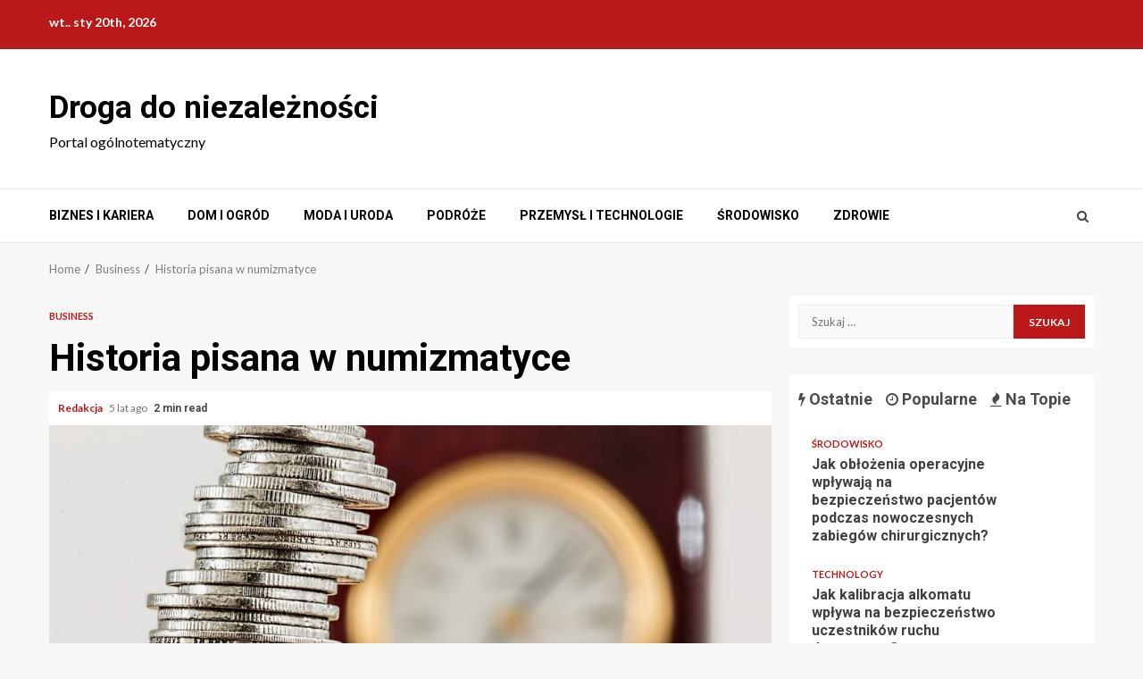

--- FILE ---
content_type: text/html; charset=UTF-8
request_url: https://drogadoniezaleznosci.pl/historia-pisana-w-numizmatyce/
body_size: 12317
content:
    <!doctype html>
<html dir="ltr" lang="pl-PL" prefix="og: https://ogp.me/ns#">
    <head>
        <meta charset="UTF-8">
        <meta name="viewport" content="width=device-width, initial-scale=1">
        <link rel="profile" href="https://gmpg.org/xfn/11">

        <title>Historia pisana w numizmatyce - Droga do niezależności</title>

		<!-- All in One SEO 4.7.7 - aioseo.com -->
	<meta name="description" content="Niewiele osób zdaje sobie sprawę jak ciekawą dziedziną jest numizmatyka, a przecież dziennie każdy z nas korzysta z pieniędzy. Płacąc za różne produkty, nie przykładamy jednak wagi do ich historii i symboliki, jaką często reprezentują. Pieniądz potrafi być szalenie ciekawy. Pieniądz nie tylko do płacenia Moneta i banknot, chociaż ich podstawową funkcją jest bycie środkiem" />
	<meta name="robots" content="max-image-preview:large" />
	<meta name="author" content="Redakcja"/>
	<meta name="google-site-verification" content="SnhbGfH9Xm_WbJz-OdCXx5WImxtV8ij1yLBTmBNBmQU" />
	<link rel="canonical" href="https://drogadoniezaleznosci.pl/historia-pisana-w-numizmatyce/" />
	<meta name="generator" content="All in One SEO (AIOSEO) 4.7.7" />
		<meta property="og:locale" content="pl_PL" />
		<meta property="og:site_name" content="Droga do niezależności - Portal ogólnotematyczny" />
		<meta property="og:type" content="article" />
		<meta property="og:title" content="Historia pisana w numizmatyce - Droga do niezależności" />
		<meta property="og:description" content="Niewiele osób zdaje sobie sprawę jak ciekawą dziedziną jest numizmatyka, a przecież dziennie każdy z nas korzysta z pieniędzy. Płacąc za różne produkty, nie przykładamy jednak wagi do ich historii i symboliki, jaką często reprezentują. Pieniądz potrafi być szalenie ciekawy. Pieniądz nie tylko do płacenia Moneta i banknot, chociaż ich podstawową funkcją jest bycie środkiem" />
		<meta property="og:url" content="https://drogadoniezaleznosci.pl/historia-pisana-w-numizmatyce/" />
		<meta property="article:published_time" content="2020-12-28T17:37:47+00:00" />
		<meta property="article:modified_time" content="2020-12-28T17:37:49+00:00" />
		<meta name="twitter:card" content="summary_large_image" />
		<meta name="twitter:title" content="Historia pisana w numizmatyce - Droga do niezależności" />
		<meta name="twitter:description" content="Niewiele osób zdaje sobie sprawę jak ciekawą dziedziną jest numizmatyka, a przecież dziennie każdy z nas korzysta z pieniędzy. Płacąc za różne produkty, nie przykładamy jednak wagi do ich historii i symboliki, jaką często reprezentują. Pieniądz potrafi być szalenie ciekawy. Pieniądz nie tylko do płacenia Moneta i banknot, chociaż ich podstawową funkcją jest bycie środkiem" />
		<script type="application/ld+json" class="aioseo-schema">
			{"@context":"https:\/\/schema.org","@graph":[{"@type":"BlogPosting","@id":"https:\/\/drogadoniezaleznosci.pl\/historia-pisana-w-numizmatyce\/#blogposting","name":"Historia pisana w numizmatyce - Droga do niezale\u017cno\u015bci","headline":"Historia pisana w numizmatyce","author":{"@id":"https:\/\/drogadoniezaleznosci.pl\/author\/admin\/#author"},"publisher":{"@id":"https:\/\/drogadoniezaleznosci.pl\/#organization"},"image":{"@type":"ImageObject","url":"https:\/\/drogadoniezaleznosci.pl\/wp-content\/uploads\/2020\/12\/contart-2.jpg","width":1599,"height":1066},"datePublished":"2020-12-28T17:37:47+00:00","dateModified":"2020-12-28T17:37:49+00:00","inLanguage":"pl-PL","mainEntityOfPage":{"@id":"https:\/\/drogadoniezaleznosci.pl\/historia-pisana-w-numizmatyce\/#webpage"},"isPartOf":{"@id":"https:\/\/drogadoniezaleznosci.pl\/historia-pisana-w-numizmatyce\/#webpage"},"articleSection":"Business"},{"@type":"BreadcrumbList","@id":"https:\/\/drogadoniezaleznosci.pl\/historia-pisana-w-numizmatyce\/#breadcrumblist","itemListElement":[{"@type":"ListItem","@id":"https:\/\/drogadoniezaleznosci.pl\/#listItem","position":1,"name":"Dom","item":"https:\/\/drogadoniezaleznosci.pl\/","nextItem":{"@type":"ListItem","@id":"https:\/\/drogadoniezaleznosci.pl\/historia-pisana-w-numizmatyce\/#listItem","name":"Historia pisana w numizmatyce"}},{"@type":"ListItem","@id":"https:\/\/drogadoniezaleznosci.pl\/historia-pisana-w-numizmatyce\/#listItem","position":2,"name":"Historia pisana w numizmatyce","previousItem":{"@type":"ListItem","@id":"https:\/\/drogadoniezaleznosci.pl\/#listItem","name":"Dom"}}]},{"@type":"Organization","@id":"https:\/\/drogadoniezaleznosci.pl\/#organization","name":"Droga do niezale\u017cno\u015bci","description":"Portal og\u00f3lnotematyczny","url":"https:\/\/drogadoniezaleznosci.pl\/"},{"@type":"Person","@id":"https:\/\/drogadoniezaleznosci.pl\/author\/admin\/#author","url":"https:\/\/drogadoniezaleznosci.pl\/author\/admin\/","name":"Redakcja","image":{"@type":"ImageObject","@id":"https:\/\/drogadoniezaleznosci.pl\/historia-pisana-w-numizmatyce\/#authorImage","url":"https:\/\/secure.gravatar.com\/avatar\/e46dd4375cb968f43e695aee638a2156?s=96&d=mm&r=g","width":96,"height":96,"caption":"Redakcja"}},{"@type":"WebPage","@id":"https:\/\/drogadoniezaleznosci.pl\/historia-pisana-w-numizmatyce\/#webpage","url":"https:\/\/drogadoniezaleznosci.pl\/historia-pisana-w-numizmatyce\/","name":"Historia pisana w numizmatyce - Droga do niezale\u017cno\u015bci","description":"Niewiele os\u00f3b zdaje sobie spraw\u0119 jak ciekaw\u0105 dziedzin\u0105 jest numizmatyka, a przecie\u017c dziennie ka\u017cdy z nas korzysta z pieni\u0119dzy. P\u0142ac\u0105c za r\u00f3\u017cne produkty, nie przyk\u0142adamy jednak wagi do ich historii i symboliki, jak\u0105 cz\u0119sto reprezentuj\u0105. Pieni\u0105dz potrafi by\u0107 szalenie ciekawy. Pieni\u0105dz nie tylko do p\u0142acenia Moneta i banknot, chocia\u017c ich podstawow\u0105 funkcj\u0105 jest bycie \u015brodkiem","inLanguage":"pl-PL","isPartOf":{"@id":"https:\/\/drogadoniezaleznosci.pl\/#website"},"breadcrumb":{"@id":"https:\/\/drogadoniezaleznosci.pl\/historia-pisana-w-numizmatyce\/#breadcrumblist"},"author":{"@id":"https:\/\/drogadoniezaleznosci.pl\/author\/admin\/#author"},"creator":{"@id":"https:\/\/drogadoniezaleznosci.pl\/author\/admin\/#author"},"image":{"@type":"ImageObject","url":"https:\/\/drogadoniezaleznosci.pl\/wp-content\/uploads\/2020\/12\/contart-2.jpg","@id":"https:\/\/drogadoniezaleznosci.pl\/historia-pisana-w-numizmatyce\/#mainImage","width":1599,"height":1066},"primaryImageOfPage":{"@id":"https:\/\/drogadoniezaleznosci.pl\/historia-pisana-w-numizmatyce\/#mainImage"},"datePublished":"2020-12-28T17:37:47+00:00","dateModified":"2020-12-28T17:37:49+00:00"},{"@type":"WebSite","@id":"https:\/\/drogadoniezaleznosci.pl\/#website","url":"https:\/\/drogadoniezaleznosci.pl\/","name":"Droga do niezale\u017cno\u015bci","description":"Portal og\u00f3lnotematyczny","inLanguage":"pl-PL","publisher":{"@id":"https:\/\/drogadoniezaleznosci.pl\/#organization"}}]}
		</script>
		<!-- All in One SEO -->

<link rel='dns-prefetch' href='//fonts.googleapis.com' />
<link rel="alternate" type="application/rss+xml" title="Droga do niezależności &raquo; Kanał z wpisami" href="https://drogadoniezaleznosci.pl/feed/" />
<script type="text/javascript">
window._wpemojiSettings = {"baseUrl":"https:\/\/s.w.org\/images\/core\/emoji\/14.0.0\/72x72\/","ext":".png","svgUrl":"https:\/\/s.w.org\/images\/core\/emoji\/14.0.0\/svg\/","svgExt":".svg","source":{"concatemoji":"https:\/\/drogadoniezaleznosci.pl\/wp-includes\/js\/wp-emoji-release.min.js?ver=6.2.8"}};
/*! This file is auto-generated */
!function(e,a,t){var n,r,o,i=a.createElement("canvas"),p=i.getContext&&i.getContext("2d");function s(e,t){p.clearRect(0,0,i.width,i.height),p.fillText(e,0,0);e=i.toDataURL();return p.clearRect(0,0,i.width,i.height),p.fillText(t,0,0),e===i.toDataURL()}function c(e){var t=a.createElement("script");t.src=e,t.defer=t.type="text/javascript",a.getElementsByTagName("head")[0].appendChild(t)}for(o=Array("flag","emoji"),t.supports={everything:!0,everythingExceptFlag:!0},r=0;r<o.length;r++)t.supports[o[r]]=function(e){if(p&&p.fillText)switch(p.textBaseline="top",p.font="600 32px Arial",e){case"flag":return s("\ud83c\udff3\ufe0f\u200d\u26a7\ufe0f","\ud83c\udff3\ufe0f\u200b\u26a7\ufe0f")?!1:!s("\ud83c\uddfa\ud83c\uddf3","\ud83c\uddfa\u200b\ud83c\uddf3")&&!s("\ud83c\udff4\udb40\udc67\udb40\udc62\udb40\udc65\udb40\udc6e\udb40\udc67\udb40\udc7f","\ud83c\udff4\u200b\udb40\udc67\u200b\udb40\udc62\u200b\udb40\udc65\u200b\udb40\udc6e\u200b\udb40\udc67\u200b\udb40\udc7f");case"emoji":return!s("\ud83e\udef1\ud83c\udffb\u200d\ud83e\udef2\ud83c\udfff","\ud83e\udef1\ud83c\udffb\u200b\ud83e\udef2\ud83c\udfff")}return!1}(o[r]),t.supports.everything=t.supports.everything&&t.supports[o[r]],"flag"!==o[r]&&(t.supports.everythingExceptFlag=t.supports.everythingExceptFlag&&t.supports[o[r]]);t.supports.everythingExceptFlag=t.supports.everythingExceptFlag&&!t.supports.flag,t.DOMReady=!1,t.readyCallback=function(){t.DOMReady=!0},t.supports.everything||(n=function(){t.readyCallback()},a.addEventListener?(a.addEventListener("DOMContentLoaded",n,!1),e.addEventListener("load",n,!1)):(e.attachEvent("onload",n),a.attachEvent("onreadystatechange",function(){"complete"===a.readyState&&t.readyCallback()})),(e=t.source||{}).concatemoji?c(e.concatemoji):e.wpemoji&&e.twemoji&&(c(e.twemoji),c(e.wpemoji)))}(window,document,window._wpemojiSettings);
</script>
<style type="text/css">
img.wp-smiley,
img.emoji {
	display: inline !important;
	border: none !important;
	box-shadow: none !important;
	height: 1em !important;
	width: 1em !important;
	margin: 0 0.07em !important;
	vertical-align: -0.1em !important;
	background: none !important;
	padding: 0 !important;
}
</style>
	<link rel='stylesheet' id='wp-block-library-css' href='https://drogadoniezaleznosci.pl/wp-includes/css/dist/block-library/style.min.css?ver=6.2.8' type='text/css' media='all' />
<link rel='stylesheet' id='classic-theme-styles-css' href='https://drogadoniezaleznosci.pl/wp-includes/css/classic-themes.min.css?ver=6.2.8' type='text/css' media='all' />
<style id='global-styles-inline-css' type='text/css'>
body{--wp--preset--color--black: #000000;--wp--preset--color--cyan-bluish-gray: #abb8c3;--wp--preset--color--white: #ffffff;--wp--preset--color--pale-pink: #f78da7;--wp--preset--color--vivid-red: #cf2e2e;--wp--preset--color--luminous-vivid-orange: #ff6900;--wp--preset--color--luminous-vivid-amber: #fcb900;--wp--preset--color--light-green-cyan: #7bdcb5;--wp--preset--color--vivid-green-cyan: #00d084;--wp--preset--color--pale-cyan-blue: #8ed1fc;--wp--preset--color--vivid-cyan-blue: #0693e3;--wp--preset--color--vivid-purple: #9b51e0;--wp--preset--gradient--vivid-cyan-blue-to-vivid-purple: linear-gradient(135deg,rgba(6,147,227,1) 0%,rgb(155,81,224) 100%);--wp--preset--gradient--light-green-cyan-to-vivid-green-cyan: linear-gradient(135deg,rgb(122,220,180) 0%,rgb(0,208,130) 100%);--wp--preset--gradient--luminous-vivid-amber-to-luminous-vivid-orange: linear-gradient(135deg,rgba(252,185,0,1) 0%,rgba(255,105,0,1) 100%);--wp--preset--gradient--luminous-vivid-orange-to-vivid-red: linear-gradient(135deg,rgba(255,105,0,1) 0%,rgb(207,46,46) 100%);--wp--preset--gradient--very-light-gray-to-cyan-bluish-gray: linear-gradient(135deg,rgb(238,238,238) 0%,rgb(169,184,195) 100%);--wp--preset--gradient--cool-to-warm-spectrum: linear-gradient(135deg,rgb(74,234,220) 0%,rgb(151,120,209) 20%,rgb(207,42,186) 40%,rgb(238,44,130) 60%,rgb(251,105,98) 80%,rgb(254,248,76) 100%);--wp--preset--gradient--blush-light-purple: linear-gradient(135deg,rgb(255,206,236) 0%,rgb(152,150,240) 100%);--wp--preset--gradient--blush-bordeaux: linear-gradient(135deg,rgb(254,205,165) 0%,rgb(254,45,45) 50%,rgb(107,0,62) 100%);--wp--preset--gradient--luminous-dusk: linear-gradient(135deg,rgb(255,203,112) 0%,rgb(199,81,192) 50%,rgb(65,88,208) 100%);--wp--preset--gradient--pale-ocean: linear-gradient(135deg,rgb(255,245,203) 0%,rgb(182,227,212) 50%,rgb(51,167,181) 100%);--wp--preset--gradient--electric-grass: linear-gradient(135deg,rgb(202,248,128) 0%,rgb(113,206,126) 100%);--wp--preset--gradient--midnight: linear-gradient(135deg,rgb(2,3,129) 0%,rgb(40,116,252) 100%);--wp--preset--duotone--dark-grayscale: url('#wp-duotone-dark-grayscale');--wp--preset--duotone--grayscale: url('#wp-duotone-grayscale');--wp--preset--duotone--purple-yellow: url('#wp-duotone-purple-yellow');--wp--preset--duotone--blue-red: url('#wp-duotone-blue-red');--wp--preset--duotone--midnight: url('#wp-duotone-midnight');--wp--preset--duotone--magenta-yellow: url('#wp-duotone-magenta-yellow');--wp--preset--duotone--purple-green: url('#wp-duotone-purple-green');--wp--preset--duotone--blue-orange: url('#wp-duotone-blue-orange');--wp--preset--font-size--small: 13px;--wp--preset--font-size--medium: 20px;--wp--preset--font-size--large: 36px;--wp--preset--font-size--x-large: 42px;--wp--preset--spacing--20: 0.44rem;--wp--preset--spacing--30: 0.67rem;--wp--preset--spacing--40: 1rem;--wp--preset--spacing--50: 1.5rem;--wp--preset--spacing--60: 2.25rem;--wp--preset--spacing--70: 3.38rem;--wp--preset--spacing--80: 5.06rem;--wp--preset--shadow--natural: 6px 6px 9px rgba(0, 0, 0, 0.2);--wp--preset--shadow--deep: 12px 12px 50px rgba(0, 0, 0, 0.4);--wp--preset--shadow--sharp: 6px 6px 0px rgba(0, 0, 0, 0.2);--wp--preset--shadow--outlined: 6px 6px 0px -3px rgba(255, 255, 255, 1), 6px 6px rgba(0, 0, 0, 1);--wp--preset--shadow--crisp: 6px 6px 0px rgba(0, 0, 0, 1);}:where(.is-layout-flex){gap: 0.5em;}body .is-layout-flow > .alignleft{float: left;margin-inline-start: 0;margin-inline-end: 2em;}body .is-layout-flow > .alignright{float: right;margin-inline-start: 2em;margin-inline-end: 0;}body .is-layout-flow > .aligncenter{margin-left: auto !important;margin-right: auto !important;}body .is-layout-constrained > .alignleft{float: left;margin-inline-start: 0;margin-inline-end: 2em;}body .is-layout-constrained > .alignright{float: right;margin-inline-start: 2em;margin-inline-end: 0;}body .is-layout-constrained > .aligncenter{margin-left: auto !important;margin-right: auto !important;}body .is-layout-constrained > :where(:not(.alignleft):not(.alignright):not(.alignfull)){max-width: var(--wp--style--global--content-size);margin-left: auto !important;margin-right: auto !important;}body .is-layout-constrained > .alignwide{max-width: var(--wp--style--global--wide-size);}body .is-layout-flex{display: flex;}body .is-layout-flex{flex-wrap: wrap;align-items: center;}body .is-layout-flex > *{margin: 0;}:where(.wp-block-columns.is-layout-flex){gap: 2em;}.has-black-color{color: var(--wp--preset--color--black) !important;}.has-cyan-bluish-gray-color{color: var(--wp--preset--color--cyan-bluish-gray) !important;}.has-white-color{color: var(--wp--preset--color--white) !important;}.has-pale-pink-color{color: var(--wp--preset--color--pale-pink) !important;}.has-vivid-red-color{color: var(--wp--preset--color--vivid-red) !important;}.has-luminous-vivid-orange-color{color: var(--wp--preset--color--luminous-vivid-orange) !important;}.has-luminous-vivid-amber-color{color: var(--wp--preset--color--luminous-vivid-amber) !important;}.has-light-green-cyan-color{color: var(--wp--preset--color--light-green-cyan) !important;}.has-vivid-green-cyan-color{color: var(--wp--preset--color--vivid-green-cyan) !important;}.has-pale-cyan-blue-color{color: var(--wp--preset--color--pale-cyan-blue) !important;}.has-vivid-cyan-blue-color{color: var(--wp--preset--color--vivid-cyan-blue) !important;}.has-vivid-purple-color{color: var(--wp--preset--color--vivid-purple) !important;}.has-black-background-color{background-color: var(--wp--preset--color--black) !important;}.has-cyan-bluish-gray-background-color{background-color: var(--wp--preset--color--cyan-bluish-gray) !important;}.has-white-background-color{background-color: var(--wp--preset--color--white) !important;}.has-pale-pink-background-color{background-color: var(--wp--preset--color--pale-pink) !important;}.has-vivid-red-background-color{background-color: var(--wp--preset--color--vivid-red) !important;}.has-luminous-vivid-orange-background-color{background-color: var(--wp--preset--color--luminous-vivid-orange) !important;}.has-luminous-vivid-amber-background-color{background-color: var(--wp--preset--color--luminous-vivid-amber) !important;}.has-light-green-cyan-background-color{background-color: var(--wp--preset--color--light-green-cyan) !important;}.has-vivid-green-cyan-background-color{background-color: var(--wp--preset--color--vivid-green-cyan) !important;}.has-pale-cyan-blue-background-color{background-color: var(--wp--preset--color--pale-cyan-blue) !important;}.has-vivid-cyan-blue-background-color{background-color: var(--wp--preset--color--vivid-cyan-blue) !important;}.has-vivid-purple-background-color{background-color: var(--wp--preset--color--vivid-purple) !important;}.has-black-border-color{border-color: var(--wp--preset--color--black) !important;}.has-cyan-bluish-gray-border-color{border-color: var(--wp--preset--color--cyan-bluish-gray) !important;}.has-white-border-color{border-color: var(--wp--preset--color--white) !important;}.has-pale-pink-border-color{border-color: var(--wp--preset--color--pale-pink) !important;}.has-vivid-red-border-color{border-color: var(--wp--preset--color--vivid-red) !important;}.has-luminous-vivid-orange-border-color{border-color: var(--wp--preset--color--luminous-vivid-orange) !important;}.has-luminous-vivid-amber-border-color{border-color: var(--wp--preset--color--luminous-vivid-amber) !important;}.has-light-green-cyan-border-color{border-color: var(--wp--preset--color--light-green-cyan) !important;}.has-vivid-green-cyan-border-color{border-color: var(--wp--preset--color--vivid-green-cyan) !important;}.has-pale-cyan-blue-border-color{border-color: var(--wp--preset--color--pale-cyan-blue) !important;}.has-vivid-cyan-blue-border-color{border-color: var(--wp--preset--color--vivid-cyan-blue) !important;}.has-vivid-purple-border-color{border-color: var(--wp--preset--color--vivid-purple) !important;}.has-vivid-cyan-blue-to-vivid-purple-gradient-background{background: var(--wp--preset--gradient--vivid-cyan-blue-to-vivid-purple) !important;}.has-light-green-cyan-to-vivid-green-cyan-gradient-background{background: var(--wp--preset--gradient--light-green-cyan-to-vivid-green-cyan) !important;}.has-luminous-vivid-amber-to-luminous-vivid-orange-gradient-background{background: var(--wp--preset--gradient--luminous-vivid-amber-to-luminous-vivid-orange) !important;}.has-luminous-vivid-orange-to-vivid-red-gradient-background{background: var(--wp--preset--gradient--luminous-vivid-orange-to-vivid-red) !important;}.has-very-light-gray-to-cyan-bluish-gray-gradient-background{background: var(--wp--preset--gradient--very-light-gray-to-cyan-bluish-gray) !important;}.has-cool-to-warm-spectrum-gradient-background{background: var(--wp--preset--gradient--cool-to-warm-spectrum) !important;}.has-blush-light-purple-gradient-background{background: var(--wp--preset--gradient--blush-light-purple) !important;}.has-blush-bordeaux-gradient-background{background: var(--wp--preset--gradient--blush-bordeaux) !important;}.has-luminous-dusk-gradient-background{background: var(--wp--preset--gradient--luminous-dusk) !important;}.has-pale-ocean-gradient-background{background: var(--wp--preset--gradient--pale-ocean) !important;}.has-electric-grass-gradient-background{background: var(--wp--preset--gradient--electric-grass) !important;}.has-midnight-gradient-background{background: var(--wp--preset--gradient--midnight) !important;}.has-small-font-size{font-size: var(--wp--preset--font-size--small) !important;}.has-medium-font-size{font-size: var(--wp--preset--font-size--medium) !important;}.has-large-font-size{font-size: var(--wp--preset--font-size--large) !important;}.has-x-large-font-size{font-size: var(--wp--preset--font-size--x-large) !important;}
.wp-block-navigation a:where(:not(.wp-element-button)){color: inherit;}
:where(.wp-block-columns.is-layout-flex){gap: 2em;}
.wp-block-pullquote{font-size: 1.5em;line-height: 1.6;}
</style>
<link rel='stylesheet' id='contact-form-7-css' href='https://drogadoniezaleznosci.pl/wp-content/plugins/contact-form-7/includes/css/styles.css?ver=5.7.7' type='text/css' media='all' />
<link rel='stylesheet' id='font-awesome-css' href='https://drogadoniezaleznosci.pl/wp-content/themes/magnitude/assets/font-awesome/css/font-awesome.min.css?ver=6.2.8' type='text/css' media='all' />
<link rel='stylesheet' id='bootstrap-css' href='https://drogadoniezaleznosci.pl/wp-content/themes/magnitude/assets/bootstrap/css/bootstrap.min.css?ver=6.2.8' type='text/css' media='all' />
<link rel='stylesheet' id='slick-css-css' href='https://drogadoniezaleznosci.pl/wp-content/themes/magnitude/assets/slick/css/slick.min.css?ver=6.2.8' type='text/css' media='all' />
<link rel='stylesheet' id='sidr-css' href='https://drogadoniezaleznosci.pl/wp-content/themes/magnitude/assets/sidr/css/jquery.sidr.dark.css?ver=6.2.8' type='text/css' media='all' />
<link rel='stylesheet' id='magnific-popup-css' href='https://drogadoniezaleznosci.pl/wp-content/themes/magnitude/assets/magnific-popup/magnific-popup.css?ver=6.2.8' type='text/css' media='all' />
<link rel='stylesheet' id='magnitude-google-fonts-css' href='https://fonts.googleapis.com/css?family=Lato:400,300,400italic,900,700|Roboto:100,300,400,500,700&#038;subset=latin,latin-ext' type='text/css' media='all' />
<link rel='stylesheet' id='magnitude-style-css' href='https://drogadoniezaleznosci.pl/wp-content/themes/magnitude/style.css?ver=6.2.8' type='text/css' media='all' />
<script type='text/javascript' src='https://drogadoniezaleznosci.pl/wp-includes/js/jquery/jquery.min.js?ver=3.6.4' id='jquery-core-js'></script>
<script type='text/javascript' src='https://drogadoniezaleznosci.pl/wp-includes/js/jquery/jquery-migrate.min.js?ver=3.4.0' id='jquery-migrate-js'></script>
<link rel="https://api.w.org/" href="https://drogadoniezaleznosci.pl/wp-json/" /><link rel="alternate" type="application/json" href="https://drogadoniezaleznosci.pl/wp-json/wp/v2/posts/3557" /><link rel="EditURI" type="application/rsd+xml" title="RSD" href="https://drogadoniezaleznosci.pl/xmlrpc.php?rsd" />
<link rel="wlwmanifest" type="application/wlwmanifest+xml" href="https://drogadoniezaleznosci.pl/wp-includes/wlwmanifest.xml" />
<meta name="generator" content="WordPress 6.2.8" />
<link rel='shortlink' href='https://drogadoniezaleznosci.pl/?p=3557' />
<link rel="alternate" type="application/json+oembed" href="https://drogadoniezaleznosci.pl/wp-json/oembed/1.0/embed?url=https%3A%2F%2Fdrogadoniezaleznosci.pl%2Fhistoria-pisana-w-numizmatyce%2F" />
<link rel="alternate" type="text/xml+oembed" href="https://drogadoniezaleznosci.pl/wp-json/oembed/1.0/embed?url=https%3A%2F%2Fdrogadoniezaleznosci.pl%2Fhistoria-pisana-w-numizmatyce%2F&#038;format=xml" />
        <style type="text/css">
                        .site-title a,
            .site-header .site-branding .site-title a:visited,
            .site-header .site-branding .site-title a:hover,
            .site-description {
                color: #000000;
            }

            .header-layout-3 .site-header .site-branding .site-title,
            .site-branding .site-title {
                font-size: 35px;
            }

            @media only screen and (max-width: 640px) {
                .site-branding .site-title {
                    font-size: 40px;

                }
              }   

           @media only screen and (max-width: 375px) {
                    .site-branding .site-title {
                        font-size: 32px;

                    }
                }

                        .elementor-template-full-width .elementor-section.elementor-section-full_width > .elementor-container,
            .elementor-template-full-width .elementor-section.elementor-section-boxed > .elementor-container{
                max-width: 1200px;
            }

        </style>
            </head>

<body data-rsssl=1 class="post-template-default single single-post postid-3557 single-format-standard aft-default-mode aft-secondary-solid-color aft-header-layout-default widget-title-border-bottom default-content-layout align-content-left ">
<svg xmlns="http://www.w3.org/2000/svg" viewBox="0 0 0 0" width="0" height="0" focusable="false" role="none" style="visibility: hidden; position: absolute; left: -9999px; overflow: hidden;" ><defs><filter id="wp-duotone-dark-grayscale"><feColorMatrix color-interpolation-filters="sRGB" type="matrix" values=" .299 .587 .114 0 0 .299 .587 .114 0 0 .299 .587 .114 0 0 .299 .587 .114 0 0 " /><feComponentTransfer color-interpolation-filters="sRGB" ><feFuncR type="table" tableValues="0 0.49803921568627" /><feFuncG type="table" tableValues="0 0.49803921568627" /><feFuncB type="table" tableValues="0 0.49803921568627" /><feFuncA type="table" tableValues="1 1" /></feComponentTransfer><feComposite in2="SourceGraphic" operator="in" /></filter></defs></svg><svg xmlns="http://www.w3.org/2000/svg" viewBox="0 0 0 0" width="0" height="0" focusable="false" role="none" style="visibility: hidden; position: absolute; left: -9999px; overflow: hidden;" ><defs><filter id="wp-duotone-grayscale"><feColorMatrix color-interpolation-filters="sRGB" type="matrix" values=" .299 .587 .114 0 0 .299 .587 .114 0 0 .299 .587 .114 0 0 .299 .587 .114 0 0 " /><feComponentTransfer color-interpolation-filters="sRGB" ><feFuncR type="table" tableValues="0 1" /><feFuncG type="table" tableValues="0 1" /><feFuncB type="table" tableValues="0 1" /><feFuncA type="table" tableValues="1 1" /></feComponentTransfer><feComposite in2="SourceGraphic" operator="in" /></filter></defs></svg><svg xmlns="http://www.w3.org/2000/svg" viewBox="0 0 0 0" width="0" height="0" focusable="false" role="none" style="visibility: hidden; position: absolute; left: -9999px; overflow: hidden;" ><defs><filter id="wp-duotone-purple-yellow"><feColorMatrix color-interpolation-filters="sRGB" type="matrix" values=" .299 .587 .114 0 0 .299 .587 .114 0 0 .299 .587 .114 0 0 .299 .587 .114 0 0 " /><feComponentTransfer color-interpolation-filters="sRGB" ><feFuncR type="table" tableValues="0.54901960784314 0.98823529411765" /><feFuncG type="table" tableValues="0 1" /><feFuncB type="table" tableValues="0.71764705882353 0.25490196078431" /><feFuncA type="table" tableValues="1 1" /></feComponentTransfer><feComposite in2="SourceGraphic" operator="in" /></filter></defs></svg><svg xmlns="http://www.w3.org/2000/svg" viewBox="0 0 0 0" width="0" height="0" focusable="false" role="none" style="visibility: hidden; position: absolute; left: -9999px; overflow: hidden;" ><defs><filter id="wp-duotone-blue-red"><feColorMatrix color-interpolation-filters="sRGB" type="matrix" values=" .299 .587 .114 0 0 .299 .587 .114 0 0 .299 .587 .114 0 0 .299 .587 .114 0 0 " /><feComponentTransfer color-interpolation-filters="sRGB" ><feFuncR type="table" tableValues="0 1" /><feFuncG type="table" tableValues="0 0.27843137254902" /><feFuncB type="table" tableValues="0.5921568627451 0.27843137254902" /><feFuncA type="table" tableValues="1 1" /></feComponentTransfer><feComposite in2="SourceGraphic" operator="in" /></filter></defs></svg><svg xmlns="http://www.w3.org/2000/svg" viewBox="0 0 0 0" width="0" height="0" focusable="false" role="none" style="visibility: hidden; position: absolute; left: -9999px; overflow: hidden;" ><defs><filter id="wp-duotone-midnight"><feColorMatrix color-interpolation-filters="sRGB" type="matrix" values=" .299 .587 .114 0 0 .299 .587 .114 0 0 .299 .587 .114 0 0 .299 .587 .114 0 0 " /><feComponentTransfer color-interpolation-filters="sRGB" ><feFuncR type="table" tableValues="0 0" /><feFuncG type="table" tableValues="0 0.64705882352941" /><feFuncB type="table" tableValues="0 1" /><feFuncA type="table" tableValues="1 1" /></feComponentTransfer><feComposite in2="SourceGraphic" operator="in" /></filter></defs></svg><svg xmlns="http://www.w3.org/2000/svg" viewBox="0 0 0 0" width="0" height="0" focusable="false" role="none" style="visibility: hidden; position: absolute; left: -9999px; overflow: hidden;" ><defs><filter id="wp-duotone-magenta-yellow"><feColorMatrix color-interpolation-filters="sRGB" type="matrix" values=" .299 .587 .114 0 0 .299 .587 .114 0 0 .299 .587 .114 0 0 .299 .587 .114 0 0 " /><feComponentTransfer color-interpolation-filters="sRGB" ><feFuncR type="table" tableValues="0.78039215686275 1" /><feFuncG type="table" tableValues="0 0.94901960784314" /><feFuncB type="table" tableValues="0.35294117647059 0.47058823529412" /><feFuncA type="table" tableValues="1 1" /></feComponentTransfer><feComposite in2="SourceGraphic" operator="in" /></filter></defs></svg><svg xmlns="http://www.w3.org/2000/svg" viewBox="0 0 0 0" width="0" height="0" focusable="false" role="none" style="visibility: hidden; position: absolute; left: -9999px; overflow: hidden;" ><defs><filter id="wp-duotone-purple-green"><feColorMatrix color-interpolation-filters="sRGB" type="matrix" values=" .299 .587 .114 0 0 .299 .587 .114 0 0 .299 .587 .114 0 0 .299 .587 .114 0 0 " /><feComponentTransfer color-interpolation-filters="sRGB" ><feFuncR type="table" tableValues="0.65098039215686 0.40392156862745" /><feFuncG type="table" tableValues="0 1" /><feFuncB type="table" tableValues="0.44705882352941 0.4" /><feFuncA type="table" tableValues="1 1" /></feComponentTransfer><feComposite in2="SourceGraphic" operator="in" /></filter></defs></svg><svg xmlns="http://www.w3.org/2000/svg" viewBox="0 0 0 0" width="0" height="0" focusable="false" role="none" style="visibility: hidden; position: absolute; left: -9999px; overflow: hidden;" ><defs><filter id="wp-duotone-blue-orange"><feColorMatrix color-interpolation-filters="sRGB" type="matrix" values=" .299 .587 .114 0 0 .299 .587 .114 0 0 .299 .587 .114 0 0 .299 .587 .114 0 0 " /><feComponentTransfer color-interpolation-filters="sRGB" ><feFuncR type="table" tableValues="0.098039215686275 1" /><feFuncG type="table" tableValues="0 0.66274509803922" /><feFuncB type="table" tableValues="0.84705882352941 0.41960784313725" /><feFuncA type="table" tableValues="1 1" /></feComponentTransfer><feComposite in2="SourceGraphic" operator="in" /></filter></defs></svg>
    <div id="af-preloader">
        <div id="loader-wrapper">
            <div id="loader">
                <div class="load__animation"></div>
            </div>
        </div>
    </div>

<div id="page" class="site af-whole-wrapper">
    <a class="skip-link screen-reader-text" href="#content">Skip to content</a>


        <header id="masthead" class="header-layout-default magnitude-header">
            <div class="top-header">
    <div class="container-wrapper">
        <div class="top-bar-flex">
            <div class="top-bar-left col-2">
                                <div class="date-bar-left">
                                <span class="topbar-date">
        wt.. sty 20th, 2026     </span>
                        </div>
            </div>
            <div class="top-bar-right col-2">
                <div class="aft-small-social-menu">
                                                </div>
            </div>
        </div>
    </div>
</div>
<div class="af-middle-header " data-background="">
    <div class="container-wrapper">
        <div class="af-middle-container">
            <div class="logo">
                        <div class="site-branding">
                            <p class="site-title font-family-1">
                    <a href="https://drogadoniezaleznosci.pl/" class="site-title-anchor"
                       rel="home">Droga do niezależności</a>
                </p>
            
                            <p class="site-description">Portal og&oacute;lnotematyczny</p>
                    </div>

                </div>
            <div class="header-advertise">
                            </div>
        </div>
    </div>
</div>
<div id="main-navigation-bar" class="af-bottom-header">
    <div class="container-wrapper">
        <div class="af-bottom-head-nav">
                    <div class="navigation-container">
            <nav class="main-navigation clearfix">

                                        <span class="toggle-menu" aria-controls="primary-menu" aria-expanded="false">
                                        <span class="screen-reader-text">
                                            Primary Menu                                        </span>
                                        <i class="ham"></i>
                                    </span>


                <div class="menu main-menu menu-desktop show-menu-border"><ul id="primary-menu" class="menu"><li id="menu-item-5" class="menu-item menu-item-type-taxonomy menu-item-object-category menu-item-5"><a href="https://drogadoniezaleznosci.pl/category/biznes-i-kariera/">Biznes i kariera</a></li>
<li id="menu-item-6" class="menu-item menu-item-type-taxonomy menu-item-object-category menu-item-6"><a href="https://drogadoniezaleznosci.pl/category/dom-i-ogrod/">Dom i ogród</a></li>
<li id="menu-item-7" class="menu-item menu-item-type-taxonomy menu-item-object-category menu-item-7"><a href="https://drogadoniezaleznosci.pl/category/moda-i-uroda/">Moda i uroda</a></li>
<li id="menu-item-8" class="menu-item menu-item-type-taxonomy menu-item-object-category menu-item-8"><a href="https://drogadoniezaleznosci.pl/category/podroze/">Podróże</a></li>
<li id="menu-item-9" class="menu-item menu-item-type-taxonomy menu-item-object-category menu-item-9"><a href="https://drogadoniezaleznosci.pl/category/przemysl-i-technologie/">Przemysł i technologie</a></li>
<li id="menu-item-10" class="menu-item menu-item-type-taxonomy menu-item-object-category menu-item-10"><a href="https://drogadoniezaleznosci.pl/category/srodowisko/">Środowisko</a></li>
<li id="menu-item-11" class="menu-item menu-item-type-taxonomy menu-item-object-category menu-item-11"><a href="https://drogadoniezaleznosci.pl/category/zdrowie/">Zdrowie</a></li>
</ul></div>            </nav>
        </div>

                        <div class="af-search-wrap">
            <div class="search-overlay">
                <a href="#" title="Search" class="search-icon">
                    <i class="fa fa-search"></i>
                </a>
                <div class="af-search-form">
                    <form role="search" method="get" class="search-form" action="https://drogadoniezaleznosci.pl/">
				<label>
					<span class="screen-reader-text">Szukaj:</span>
					<input type="search" class="search-field" placeholder="Szukaj &hellip;" value="" name="s" />
				</label>
				<input type="submit" class="search-submit" value="Szukaj" />
			</form>                </div>
            </div>
        </div>

            </div>
    </div>
</div>
    

        </header>

        <!-- end slider-section -->
        

<div class="af-breadcrumbs-wrapper container-wrapper">
            <div class="af-breadcrumbs font-family-1 color-pad">
                <div role="navigation" aria-label="Breadcrumbs" class="breadcrumb-trail breadcrumbs" itemprop="breadcrumb"><ul class="trail-items" itemscope itemtype="http://schema.org/BreadcrumbList"><meta name="numberOfItems" content="3" /><meta name="itemListOrder" content="Ascending" /><li itemprop="itemListElement" itemscope itemtype="http://schema.org/ListItem" class="trail-item trail-begin"><a href="https://drogadoniezaleznosci.pl/" rel="home" itemprop="item"><span itemprop="name">Home</span></a><meta itemprop="position" content="1" /></li><li itemprop="itemListElement" itemscope itemtype="http://schema.org/ListItem" class="trail-item"><a href="https://drogadoniezaleznosci.pl/category/business/" itemprop="item"><span itemprop="name">Business</span></a><meta itemprop="position" content="2" /></li><li itemprop="itemListElement" itemscope itemtype="http://schema.org/ListItem" class="trail-item trail-end"><a href="https://drogadoniezaleznosci.pl/historia-pisana-w-numizmatyce/" itemprop="item"><span itemprop="name">Historia pisana w numizmatyce</span></a><meta itemprop="position" content="3" /></li></ul></div>            </div>
        </div>


    

    <div id="content" class="container-wrapper">    <div id="primary" class="content-area">
        <main id="main" class="site-main">
                                <article id="post-3557" class="post-3557 post type-post status-publish format-standard has-post-thumbnail hentry category-business">

                        <div class="entry-content-wrap read-single social-after-title">
                                    <header class="entry-header pos-rel ">
            <div class="read-details">
                <div class="entry-header-details">
                    
                        <div class="figure-categories read-categories figure-categories-bg">
                                                        <ul class="cat-links"><li class="meta-category">
                             <a class="magnitude-categories category-color-1" href="https://drogadoniezaleznosci.pl/category/business/">
                                 Business
                             </a>
                        </li></ul>                        </div>
                                        <h1 class="entry-title">Historia pisana w numizmatyce</h1>
                    <div class="aft-post-excerpt-and-meta color-pad pad ptb-10">
                                                
                                                <div class="entry-meta">

                            
            <span class="author-links">

                
                    <span class="item-metadata posts-author byline">

            <a href="https://drogadoniezaleznosci.pl/author/admin/">
                Redakcja            </a>
        </span>
                
                                    <span class="item-metadata posts-date">

                        5 lat ago            </span>
                
        </span>
                                    <span class="min-read">2 min read</span>                                <div class="aft-comment-view-share">
            </div>
                            </div>
                        
                    </div>
                </div>
            </div>
            

        </header><!-- .entry-header -->

                        <div class="read-img pos-rel">
                                    <div class="post-thumbnail full-width-image">
                    <img width="1024" height="683" src="https://drogadoniezaleznosci.pl/wp-content/uploads/2020/12/contart-2-1024x683.jpg" class="attachment-magnitude-featured size-magnitude-featured wp-post-image" alt="" decoding="async" srcset="https://drogadoniezaleznosci.pl/wp-content/uploads/2020/12/contart-2-1024x683.jpg 1024w, https://drogadoniezaleznosci.pl/wp-content/uploads/2020/12/contart-2-300x200.jpg 300w, https://drogadoniezaleznosci.pl/wp-content/uploads/2020/12/contart-2-768x512.jpg 768w, https://drogadoniezaleznosci.pl/wp-content/uploads/2020/12/contart-2.jpg 1599w" sizes="(max-width: 1024px) 100vw, 1024px" />                </div>
            
                                            </div>

            

        <!-- end slider-section -->
                                    

    <div class="color-pad">
        <div class="entry-content read-details pad ptb-10">
            <p>Niewiele osób zdaje sobie sprawę jak ciekawą dziedziną jest numizmatyka, a przecież dziennie każdy z nas korzysta z pieniędzy. Płacąc za różne produkty, nie przykładamy jednak wagi do ich historii i symboliki, jaką często reprezentują. Pieniądz potrafi być szalenie ciekawy.<br />
<span id="more-3557"></span></p>
<h2>Pieniądz nie tylko do płacenia</h2>
<p>Moneta i banknot, chociaż ich podstawową funkcją jest bycie środkiem płatniczym, mogą jednak pełnić szereg innych, niemniej ważnych funkcji. Moneta, z jaki wizerunkiem na niej widnieje oraz wszelkimi innymi informacjami, może być cennym źródłem wiedzy dla historyków. Data wybicia, wskazuje na moment wpuszczenia jej do obiegu, zaś wizerunek postaci, który jest na niej wybity może wskazywać na panującego monarchę czy też być ukłonem w stronę wybitnej postaci, którą tym sposobem chciano upamiętnić i oddać hołd. Także dziś, wydawane okolicznościowo monety, mają za zadanie przypominać ludziom o ważnych i przełomowych wydarzeniach oraz zasłużonych postaciach. Czy jest to święto Niepodległości czy rocznica urodzin Marszałka Piłsudskiego &#8211; każda z tych okazji może być dobrym powodem do upamiętnienia jej na monecie.</p>
<h2>Coinart, czyli sztuka w pieniądzu</h2>
<p>Z pewnością sztuka nie kojarzy się zbyt powszechnie z pieniądzem, który jest przedmiotem dość zwyczajnym i trywialnym w przekonaniu wielu osób. A jednak dla artystów moneta może stanowić swego rodzaju płótno, z którego wyciśnie on dzieło sztuki. Coinart, czyli z języka angielskiego sztuka i moneta, to sposób, aby poprzez zdobienia monety przekazać myśl i symbolikę, którą artysta wykreował w swoim umyśle.</p>
<h2>Sklep numizmatyczny Warszawa</h2>
<p>Różnego rodzaju monety można kupować w sklepach numizmatycznych zarówno osobiście, w siedzibie stacjonarnej, jak również poprzez internet, gdzie różni pośrednicy składają swoje oferty. <a href="http://www.coinart.pl/">Sklep numizmatyczny Warszawa</a> ma szerszą ofertę, dzięki swemu umiejscowieniu &#8211; jednak stolica zawsze będzie mieć większą siłę przyciągania i dostępność dla różnych zainteresowanych. Warto rozglądać się za szczególnie cennymi i rzadkimi okazami, które mogą podnieść prestiż posiadanej kolekcji. Znajomość historii, tego, gdzie najprościej trafić można na ciekawe znalezisko przydaje się, w kompletowaniu zbiorów i oszacowaniu ich wartości. Zanim na poważnie ktoś zainteresuje się kupowaniem monet, dobrze jednak zapoznać się z najważniejszymi informacjami, by nie dać się nadziać oszustowi.</p>
                            <div class="post-item-metadata entry-meta">
                                    </div>
                        
	<nav class="navigation post-navigation" aria-label="Continue Reading">
		<h2 class="screen-reader-text">Continue Reading</h2>
		<div class="nav-links"><div class="nav-previous"><a href="https://drogadoniezaleznosci.pl/dlaczego-warto-zdobyc-uprawnienia-sep-olsztyn/" rel="prev"><span class="em-post-navigation">Previous:</span> Dlaczego warto zdobyć uprawnienia sep Olsztyn?</a></div><div class="nav-next"><a href="https://drogadoniezaleznosci.pl/szkolenie-okresowe-dla-pracownikow-administracyjno-biurowych/" rel="next"><span class="em-post-navigation">Next:</span> Szkolenie okresowe dla pracowników administracyjno biurowych</a></div></div>
	</nav>                    </div><!-- .entry-content -->
    </div>
                        </div>

                        
                        
<div class="promotionspace enable-promotionspace">

        <div class="af-reated-posts magnitude-customizer">
                            <h4 class="related-title widget-title header-after1">
                    <span class="header-after">
                        Powiązane wpisy                    </span>    
                </h4>
                        <div class="af-container-row clearfix">
                                    <div class="col-3 float-l pad latest-posts-grid af-sec-post" data-mh="latest-posts-grid">
                        <div class="read-single color-pad">
                            <div class="read-img pos-rel read-bg-img">
                                <a class="aft-post-image-link" href="https://drogadoniezaleznosci.pl/jakie-sa-roznice-miedzy-rollupem-a-banerem/">
                                                                        Jakie są różnice między rollupem a banerem?                                </a>
                                                                <span class="min-read">2 min read</span>                                
                            </div>
                            <div class="read-details color-tp-pad pad ptb-10">

                                <div class="read-categories">
                                    <ul class="cat-links"><li class="meta-category">
                             <a class="magnitude-categories category-color-1" href="https://drogadoniezaleznosci.pl/category/business/">
                                 Business
                             </a>
                        </li></ul>                                </div>
                                <div class="read-title">
                                    <h4>
                                        <a href="https://drogadoniezaleznosci.pl/jakie-sa-roznice-miedzy-rollupem-a-banerem/">Jakie są różnice między rollupem a banerem?</a>
                                    </h4>
                                </div>

                                <div class="entry-meta">
                                    
            <span class="author-links">

                
                    <span class="item-metadata posts-author byline">

            <a href="https://drogadoniezaleznosci.pl/author/admin/">
                Redakcja            </a>
        </span>
                
                                    <span class="item-metadata posts-date">

                        1 rok ago            </span>
                
        </span>
        
                                        <span class="aft-comment-view-share">
            </span>
                                    </div>

                            </div>
                        </div>
                    </div>
                                    <div class="col-3 float-l pad latest-posts-grid af-sec-post" data-mh="latest-posts-grid">
                        <div class="read-single color-pad">
                            <div class="read-img pos-rel read-bg-img">
                                <a class="aft-post-image-link" href="https://drogadoniezaleznosci.pl/kalendarz-z-wlasnymi-zdjeciami-przygotuj-sie-na-wyjatkowa-pamiatke/">
                                                                        Kalendarz z własnymi zdjęciami. Przygotuj się na wyjątkową pamiątkę!                                </a>
                                                                <span class="min-read">2 min read</span>                                
                            </div>
                            <div class="read-details color-tp-pad pad ptb-10">

                                <div class="read-categories">
                                    <ul class="cat-links"><li class="meta-category">
                             <a class="magnitude-categories category-color-1" href="https://drogadoniezaleznosci.pl/category/business/">
                                 Business
                             </a>
                        </li></ul>                                </div>
                                <div class="read-title">
                                    <h4>
                                        <a href="https://drogadoniezaleznosci.pl/kalendarz-z-wlasnymi-zdjeciami-przygotuj-sie-na-wyjatkowa-pamiatke/">Kalendarz z własnymi zdjęciami. Przygotuj się na wyjątkową pamiątkę!</a>
                                    </h4>
                                </div>

                                <div class="entry-meta">
                                    
            <span class="author-links">

                
                    <span class="item-metadata posts-author byline">

            <a href="https://drogadoniezaleznosci.pl/author/admin/">
                Redakcja            </a>
        </span>
                
                                    <span class="item-metadata posts-date">

                        3 lata ago            </span>
                
        </span>
        
                                        <span class="aft-comment-view-share">
            </span>
                                    </div>

                            </div>
                        </div>
                    </div>
                                    <div class="col-3 float-l pad latest-posts-grid af-sec-post" data-mh="latest-posts-grid">
                        <div class="read-single color-pad">
                            <div class="read-img pos-rel read-bg-img">
                                <a class="aft-post-image-link" href="https://drogadoniezaleznosci.pl/jakie-skrzynie-na-owoce-wybrac/">
                                    <img width="720" height="380" src="https://drogadoniezaleznosci.pl/wp-content/uploads/2022/11/schoel-skrzynie-na-jablka-skrzynki-na-jablka-skrzyniopalety-na-jablka-6-720x380.jpg" class="attachment-magnitude-medium size-magnitude-medium wp-post-image" alt="" decoding="async" loading="lazy" />                                    Jakie skrzynie na owoce wybrać?                                </a>
                                                                <span class="min-read">2 min read</span>                                
                            </div>
                            <div class="read-details color-tp-pad pad ptb-10">

                                <div class="read-categories">
                                    <ul class="cat-links"><li class="meta-category">
                             <a class="magnitude-categories category-color-1" href="https://drogadoniezaleznosci.pl/category/business/">
                                 Business
                             </a>
                        </li></ul>                                </div>
                                <div class="read-title">
                                    <h4>
                                        <a href="https://drogadoniezaleznosci.pl/jakie-skrzynie-na-owoce-wybrac/">Jakie skrzynie na owoce wybrać?</a>
                                    </h4>
                                </div>

                                <div class="entry-meta">
                                    
            <span class="author-links">

                
                    <span class="item-metadata posts-author byline">

            <a href="https://drogadoniezaleznosci.pl/author/admin/">
                Redakcja            </a>
        </span>
                
                                    <span class="item-metadata posts-date">

                        3 lata ago            </span>
                
        </span>
        
                                        <span class="aft-comment-view-share">
            </span>
                                    </div>

                            </div>
                        </div>
                    </div>
                                    <div class="col-3 float-l pad latest-posts-grid af-sec-post" data-mh="latest-posts-grid">
                        <div class="read-single color-pad">
                            <div class="read-img pos-rel read-bg-img">
                                <a class="aft-post-image-link" href="https://drogadoniezaleznosci.pl/dlaczego-nastepuje-zatrzymanie-ciezarowki-we-wloszech/">
                                    <img width="720" height="380" src="https://drogadoniezaleznosci.pl/wp-content/uploads/2022/11/emilia-5-16-720x380.jpg" class="attachment-magnitude-medium size-magnitude-medium wp-post-image" alt="" decoding="async" loading="lazy" />                                    Dlaczego następuje zatrzymanie ciężarówki we Włoszech?                                </a>
                                                                <span class="min-read">2 min read</span>                                
                            </div>
                            <div class="read-details color-tp-pad pad ptb-10">

                                <div class="read-categories">
                                    <ul class="cat-links"><li class="meta-category">
                             <a class="magnitude-categories category-color-1" href="https://drogadoniezaleznosci.pl/category/business/">
                                 Business
                             </a>
                        </li></ul>                                </div>
                                <div class="read-title">
                                    <h4>
                                        <a href="https://drogadoniezaleznosci.pl/dlaczego-nastepuje-zatrzymanie-ciezarowki-we-wloszech/">Dlaczego następuje zatrzymanie ciężarówki we Włoszech?</a>
                                    </h4>
                                </div>

                                <div class="entry-meta">
                                    
            <span class="author-links">

                
                    <span class="item-metadata posts-author byline">

            <a href="https://drogadoniezaleznosci.pl/author/admin/">
                Redakcja            </a>
        </span>
                
                                    <span class="item-metadata posts-date">

                        3 lata ago            </span>
                
        </span>
        
                                        <span class="aft-comment-view-share">
            </span>
                                    </div>

                            </div>
                        </div>
                    </div>
                                    <div class="col-3 float-l pad latest-posts-grid af-sec-post" data-mh="latest-posts-grid">
                        <div class="read-single color-pad">
                            <div class="read-img pos-rel read-bg-img">
                                <a class="aft-post-image-link" href="https://drogadoniezaleznosci.pl/jak-walczyc-z-zadluzeniem/">
                                    <img width="720" height="380" src="https://drogadoniezaleznosci.pl/wp-content/uploads/2022/10/upadlosci-2-12-720x380.jpg" class="attachment-magnitude-medium size-magnitude-medium wp-post-image" alt="" decoding="async" loading="lazy" />                                    Jak walczyć z zadłużeniem?                                </a>
                                                                <span class="min-read">2 min read</span>                                
                            </div>
                            <div class="read-details color-tp-pad pad ptb-10">

                                <div class="read-categories">
                                    <ul class="cat-links"><li class="meta-category">
                             <a class="magnitude-categories category-color-1" href="https://drogadoniezaleznosci.pl/category/business/">
                                 Business
                             </a>
                        </li></ul>                                </div>
                                <div class="read-title">
                                    <h4>
                                        <a href="https://drogadoniezaleznosci.pl/jak-walczyc-z-zadluzeniem/">Jak walczyć z zadłużeniem?</a>
                                    </h4>
                                </div>

                                <div class="entry-meta">
                                    
            <span class="author-links">

                
                    <span class="item-metadata posts-author byline">

            <a href="https://drogadoniezaleznosci.pl/author/admin/">
                Redakcja            </a>
        </span>
                
                                    <span class="item-metadata posts-date">

                        3 lata ago            </span>
                
        </span>
        
                                        <span class="aft-comment-view-share">
            </span>
                                    </div>

                            </div>
                        </div>
                    </div>
                                    <div class="col-3 float-l pad latest-posts-grid af-sec-post" data-mh="latest-posts-grid">
                        <div class="read-single color-pad">
                            <div class="read-img pos-rel read-bg-img">
                                <a class="aft-post-image-link" href="https://drogadoniezaleznosci.pl/co-to-jest-nadruk-sublimacyjny/">
                                    <img width="720" height="380" src="https://drogadoniezaleznosci.pl/wp-content/uploads/2022/09/nadruki-5-19-720x380.jpg" class="attachment-magnitude-medium size-magnitude-medium wp-post-image" alt="" decoding="async" loading="lazy" />                                    Co to jest nadruk sublimacyjny?                                </a>
                                                                <span class="min-read">2 min read</span>                                
                            </div>
                            <div class="read-details color-tp-pad pad ptb-10">

                                <div class="read-categories">
                                    <ul class="cat-links"><li class="meta-category">
                             <a class="magnitude-categories category-color-1" href="https://drogadoniezaleznosci.pl/category/business/">
                                 Business
                             </a>
                        </li></ul>                                </div>
                                <div class="read-title">
                                    <h4>
                                        <a href="https://drogadoniezaleznosci.pl/co-to-jest-nadruk-sublimacyjny/">Co to jest nadruk sublimacyjny?</a>
                                    </h4>
                                </div>

                                <div class="entry-meta">
                                    
            <span class="author-links">

                
                    <span class="item-metadata posts-author byline">

            <a href="https://drogadoniezaleznosci.pl/author/admin/">
                Redakcja            </a>
        </span>
                
                                    <span class="item-metadata posts-date">

                        3 lata ago            </span>
                
        </span>
        
                                        <span class="aft-comment-view-share">
            </span>
                                    </div>

                            </div>
                        </div>
                    </div>
                            </div>

    </div>
</div>


                    </article>
                
        </main><!-- #main -->
    </div><!-- #primary -->




<div id="secondary" class="sidebar-area aft-sticky-sidebar">
    <div class="theiaStickySidebar">
        <aside class="widget-area color-pad">
            <div id="search-2" class="widget magnitude-widget widget_search"><form role="search" method="get" class="search-form" action="https://drogadoniezaleznosci.pl/">
				<label>
					<span class="screen-reader-text">Szukaj:</span>
					<input type="search" class="search-field" placeholder="Szukaj &hellip;" value="" name="s" />
				</label>
				<input type="submit" class="search-submit" value="Szukaj" />
			</form></div><div id="magnitude_tabbed_posts-2" class="widget magnitude-widget magnitude_tabbed_posts_widget">            <div class="tabbed-container">
                <div class="tabbed-head">
                    <ul class="nav nav-tabs af-tabs tab-warpper" role="tablist">
                        <li class="tab tab-recent active">
                            <a href="#tabbed-2-recent"
                               aria-label="Recent" role="tab"
                               data-toggle="tab" class="font-family-1">
                                <i class="fa fa-bolt" aria-hidden="true"></i>  Ostatnie                            </a>
                        </li>
                        <li role="presentation" class="tab tab-popular">
                            <a href="#tabbed-2-popular"
                               aria-label="Popular" role="tab"
                               data-toggle="tab" class="font-family-1">
                                <i class="fa fa-clock-o" aria-hidden="true"></i>  Popularne                            </a>
                        </li>

                                                    <li class="tab tab-categorised">
                                <a href="#tabbed-2-categorised"
                                   aria-label="Categorised" role="tab"
                                   data-toggle="tab" class="font-family-1">
                                   <i class="fa fa-fire" aria-hidden="true"></i>  Na Topie                                </a>
                            </li>
                                            </ul>
                </div>
                <div class="tab-content af-widget-body">
                    <div id="tabbed-2-recent" role="tabpanel" class="tab-pane active">
                        <ul class="article-item article-list-item article-tabbed-list article-item-left">                    <li class="af-double-column list-style">
                        <div class="read-single clearfix color-pad">
                                                                                    <div class="read-details col-75 float-l pad color-tp-pad">
                                <div class="full-item-metadata primary-font">
                                                                            <div class="figure-categories figure-categories-bg clearfix">
                                            <ul class="cat-links"><li class="meta-category">
                             <a class="magnitude-categories category-color-1" href="https://drogadoniezaleznosci.pl/category/srodowisko/">
                                 Środowisko
                             </a>
                        </li></ul>                                        </div>
                                                                    </div>
                                <div class="full-item-content">
                                    <div class="read-title">
                                        <h4>
                                            <a href="https://drogadoniezaleznosci.pl/jak-oblozenia-operacyjne-wplywaja-na-bezpieczenstwo-pacjentow-podczas-nowoczesnych-zabiegow-chirurgicznych/">
                                                Jak obłożenia operacyjne wpływają na bezpieczeństwo pacjentów podczas nowoczesnych zabiegów chirurgicznych?                                            </a>
                                        </h4>
                                    </div>
                                </div>
                            </div>
                        </div>
                    </li>
                                    <li class="af-double-column list-style">
                        <div class="read-single clearfix color-pad">
                                                                                    <div class="read-details col-75 float-l pad color-tp-pad">
                                <div class="full-item-metadata primary-font">
                                                                            <div class="figure-categories figure-categories-bg clearfix">
                                            <ul class="cat-links"><li class="meta-category">
                             <a class="magnitude-categories category-color-1" href="https://drogadoniezaleznosci.pl/category/technology/">
                                 Technology
                             </a>
                        </li></ul>                                        </div>
                                                                    </div>
                                <div class="full-item-content">
                                    <div class="read-title">
                                        <h4>
                                            <a href="https://drogadoniezaleznosci.pl/jak-kalibracja-alkomatu-wplywa-na-bezpieczenstwo-uczestnikow-ruchu-drogowego/">
                                                Jak kalibracja alkomatu wpływa na bezpieczeństwo uczestników ruchu drogowego?                                            </a>
                                        </h4>
                                    </div>
                                </div>
                            </div>
                        </div>
                    </li>
                                    <li class="af-double-column list-style">
                        <div class="read-single clearfix color-pad">
                                                                                    <div class="read-details col-75 float-l pad color-tp-pad">
                                <div class="full-item-metadata primary-font">
                                                                            <div class="figure-categories figure-categories-bg clearfix">
                                            <ul class="cat-links"><li class="meta-category">
                             <a class="magnitude-categories category-color-1" href="https://drogadoniezaleznosci.pl/category/biznes-i-kariera/">
                                 Biznes i kariera
                             </a>
                        </li></ul>                                        </div>
                                                                    </div>
                                <div class="full-item-content">
                                    <div class="read-title">
                                        <h4>
                                            <a href="https://drogadoniezaleznosci.pl/przewoz-pracownikow-autokarem-klucz-do-lepszej-integracji-zespolu-i-efektywnosci-pracy/">
                                                Przewóz pracowników autokarem: Klucz do lepszej integracji zespołu i efektywności pracy                                            </a>
                                        </h4>
                                    </div>
                                </div>
                            </div>
                        </div>
                    </li>
                                    <li class="af-double-column list-style">
                        <div class="read-single clearfix color-pad">
                                                                                    <div class="read-details col-75 float-l pad color-tp-pad">
                                <div class="full-item-metadata primary-font">
                                                                            <div class="figure-categories figure-categories-bg clearfix">
                                            <ul class="cat-links"><li class="meta-category">
                             <a class="magnitude-categories category-color-1" href="https://drogadoniezaleznosci.pl/category/dom-i-ogrod/">
                                 Dom i ogród
                             </a>
                        </li></ul>                                        </div>
                                                                    </div>
                                <div class="full-item-content">
                                    <div class="read-title">
                                        <h4>
                                            <a href="https://drogadoniezaleznosci.pl/pufy-do-salonu-klucz-do-tworzenia-stref-relaksu-i-spotkan-w-otwartych-wnetrzach/">
                                                Pufy do salonu &#8211; klucz do tworzenia stref relaksu i spotkań w otwartych wnętrzach                                            </a>
                                        </h4>
                                    </div>
                                </div>
                            </div>
                        </div>
                    </li>
                                    <li class="af-double-column list-style">
                        <div class="read-single clearfix color-pad">
                                                                                    <div class="read-details col-75 float-l pad color-tp-pad">
                                <div class="full-item-metadata primary-font">
                                                                            <div class="figure-categories figure-categories-bg clearfix">
                                            <ul class="cat-links"><li class="meta-category">
                             <a class="magnitude-categories category-color-1" href="https://drogadoniezaleznosci.pl/category/zdrowie/">
                                 Zdrowie
                             </a>
                        </li></ul>                                        </div>
                                                                    </div>
                                <div class="full-item-content">
                                    <div class="read-title">
                                        <h4>
                                            <a href="https://drogadoniezaleznosci.pl/wplyw-snu-na-efektywna-regeneracje-organizmu-po-spozyciu-alkoholu/">
                                                Wpływ snu na efektywną regenerację organizmu po spożyciu alkoholu                                            </a>
                                        </h4>
                                    </div>
                                </div>
                            </div>
                        </div>
                    </li>
                </ul>                    </div>
                    <div id="tabbed-2-popular" role="tabpanel" class="tab-pane">
                        <ul class="article-item article-list-item article-tabbed-list article-item-left">                    <li class="af-double-column list-style">
                        <div class="read-single clearfix color-pad">
                                                                                    <div class="read-details col-75 float-l pad color-tp-pad">
                                <div class="full-item-metadata primary-font">
                                                                            <div class="figure-categories figure-categories-bg clearfix">
                                            <ul class="cat-links"><li class="meta-category">
                             <a class="magnitude-categories category-color-1" href="https://drogadoniezaleznosci.pl/category/srodowisko/">
                                 Środowisko
                             </a>
                        </li></ul>                                        </div>
                                                                    </div>
                                <div class="full-item-content">
                                    <div class="read-title">
                                        <h4>
                                            <a href="https://drogadoniezaleznosci.pl/jak-oblozenia-operacyjne-wplywaja-na-bezpieczenstwo-pacjentow-podczas-nowoczesnych-zabiegow-chirurgicznych/">
                                                Jak obłożenia operacyjne wpływają na bezpieczeństwo pacjentów podczas nowoczesnych zabiegów chirurgicznych?                                            </a>
                                        </h4>
                                    </div>
                                </div>
                            </div>
                        </div>
                    </li>
                                    <li class="af-double-column list-style">
                        <div class="read-single clearfix color-pad">
                                                                                        <div class="read-img pos-rel col-4 float-l read-bg-img">
                                    <a class="aft-post-image-link" href="https://drogadoniezaleznosci.pl/wpis-2/">
                                        <img width="150" height="150" src="https://drogadoniezaleznosci.pl/wp-content/uploads/2019/09/5-150x150.jpg" class="attachment-thumbnail size-thumbnail wp-post-image" alt="" decoding="async" loading="lazy" />                                        Wpis 2                                    </a>
                                </div>
                                                        <div class="read-details col-75 float-l pad color-tp-pad">
                                <div class="full-item-metadata primary-font">
                                                                            <div class="figure-categories figure-categories-bg clearfix">
                                            <ul class="cat-links"><li class="meta-category">
                             <a class="magnitude-categories category-color-1" href="https://drogadoniezaleznosci.pl/category/dom-i-ogrod/">
                                 Dom i ogród
                             </a>
                        </li></ul>                                        </div>
                                                                    </div>
                                <div class="full-item-content">
                                    <div class="read-title">
                                        <h4>
                                            <a href="https://drogadoniezaleznosci.pl/wpis-2/">
                                                Wpis 2                                            </a>
                                        </h4>
                                    </div>
                                </div>
                            </div>
                        </div>
                    </li>
                                    <li class="af-double-column list-style">
                        <div class="read-single clearfix color-pad">
                                                                                        <div class="read-img pos-rel col-4 float-l read-bg-img">
                                    <a class="aft-post-image-link" href="https://drogadoniezaleznosci.pl/wpis-3/">
                                        <img width="150" height="150" src="https://drogadoniezaleznosci.pl/wp-content/uploads/2019/09/4-150x150.jpg" class="attachment-thumbnail size-thumbnail wp-post-image" alt="" decoding="async" loading="lazy" />                                        Wpis 3                                    </a>
                                </div>
                                                        <div class="read-details col-75 float-l pad color-tp-pad">
                                <div class="full-item-metadata primary-font">
                                                                            <div class="figure-categories figure-categories-bg clearfix">
                                            <ul class="cat-links"><li class="meta-category">
                             <a class="magnitude-categories category-color-1" href="https://drogadoniezaleznosci.pl/category/moda-i-uroda/">
                                 Moda i uroda
                             </a>
                        </li></ul>                                        </div>
                                                                    </div>
                                <div class="full-item-content">
                                    <div class="read-title">
                                        <h4>
                                            <a href="https://drogadoniezaleznosci.pl/wpis-3/">
                                                Wpis 3                                            </a>
                                        </h4>
                                    </div>
                                </div>
                            </div>
                        </div>
                    </li>
                                    <li class="af-double-column list-style">
                        <div class="read-single clearfix color-pad">
                                                                                        <div class="read-img pos-rel col-4 float-l read-bg-img">
                                    <a class="aft-post-image-link" href="https://drogadoniezaleznosci.pl/wpis-4/">
                                        <img width="150" height="150" src="https://drogadoniezaleznosci.pl/wp-content/uploads/2019/09/3-150x150.jpg" class="attachment-thumbnail size-thumbnail wp-post-image" alt="" decoding="async" loading="lazy" />                                        Wpis 4                                    </a>
                                </div>
                                                        <div class="read-details col-75 float-l pad color-tp-pad">
                                <div class="full-item-metadata primary-font">
                                                                            <div class="figure-categories figure-categories-bg clearfix">
                                            <ul class="cat-links"><li class="meta-category">
                             <a class="magnitude-categories category-color-1" href="https://drogadoniezaleznosci.pl/category/podroze/">
                                 Podróże
                             </a>
                        </li></ul>                                        </div>
                                                                    </div>
                                <div class="full-item-content">
                                    <div class="read-title">
                                        <h4>
                                            <a href="https://drogadoniezaleznosci.pl/wpis-4/">
                                                Wpis 4                                            </a>
                                        </h4>
                                    </div>
                                </div>
                            </div>
                        </div>
                    </li>
                                    <li class="af-double-column list-style">
                        <div class="read-single clearfix color-pad">
                                                                                        <div class="read-img pos-rel col-4 float-l read-bg-img">
                                    <a class="aft-post-image-link" href="https://drogadoniezaleznosci.pl/wpis-5/">
                                        <img width="150" height="150" src="https://drogadoniezaleznosci.pl/wp-content/uploads/2019/09/2-150x150.jpg" class="attachment-thumbnail size-thumbnail wp-post-image" alt="" decoding="async" loading="lazy" />                                        Wpis 5                                    </a>
                                </div>
                                                        <div class="read-details col-75 float-l pad color-tp-pad">
                                <div class="full-item-metadata primary-font">
                                                                            <div class="figure-categories figure-categories-bg clearfix">
                                            <ul class="cat-links"><li class="meta-category">
                             <a class="magnitude-categories category-color-1" href="https://drogadoniezaleznosci.pl/category/przemysl-i-technologie/">
                                 Przemysł i technologie
                             </a>
                        </li></ul>                                        </div>
                                                                    </div>
                                <div class="full-item-content">
                                    <div class="read-title">
                                        <h4>
                                            <a href="https://drogadoniezaleznosci.pl/wpis-5/">
                                                Wpis 5                                            </a>
                                        </h4>
                                    </div>
                                </div>
                            </div>
                        </div>
                    </li>
                </ul>                    </div>
                                            <div id="tabbed-2-categorised" role="tabpanel" class="tab-pane">
                            <ul class="article-item article-list-item article-tabbed-list article-item-left">                    <li class="af-double-column list-style">
                        <div class="read-single clearfix color-pad">
                                                                                    <div class="read-details col-75 float-l pad color-tp-pad">
                                <div class="full-item-metadata primary-font">
                                                                            <div class="figure-categories figure-categories-bg clearfix">
                                            <ul class="cat-links"><li class="meta-category">
                             <a class="magnitude-categories category-color-1" href="https://drogadoniezaleznosci.pl/category/srodowisko/">
                                 Środowisko
                             </a>
                        </li></ul>                                        </div>
                                                                    </div>
                                <div class="full-item-content">
                                    <div class="read-title">
                                        <h4>
                                            <a href="https://drogadoniezaleznosci.pl/jak-oblozenia-operacyjne-wplywaja-na-bezpieczenstwo-pacjentow-podczas-nowoczesnych-zabiegow-chirurgicznych/">
                                                Jak obłożenia operacyjne wpływają na bezpieczeństwo pacjentów podczas nowoczesnych zabiegów chirurgicznych?                                            </a>
                                        </h4>
                                    </div>
                                </div>
                            </div>
                        </div>
                    </li>
                                    <li class="af-double-column list-style">
                        <div class="read-single clearfix color-pad">
                                                                                    <div class="read-details col-75 float-l pad color-tp-pad">
                                <div class="full-item-metadata primary-font">
                                                                            <div class="figure-categories figure-categories-bg clearfix">
                                            <ul class="cat-links"><li class="meta-category">
                             <a class="magnitude-categories category-color-1" href="https://drogadoniezaleznosci.pl/category/technology/">
                                 Technology
                             </a>
                        </li></ul>                                        </div>
                                                                    </div>
                                <div class="full-item-content">
                                    <div class="read-title">
                                        <h4>
                                            <a href="https://drogadoniezaleznosci.pl/jak-kalibracja-alkomatu-wplywa-na-bezpieczenstwo-uczestnikow-ruchu-drogowego/">
                                                Jak kalibracja alkomatu wpływa na bezpieczeństwo uczestników ruchu drogowego?                                            </a>
                                        </h4>
                                    </div>
                                </div>
                            </div>
                        </div>
                    </li>
                                    <li class="af-double-column list-style">
                        <div class="read-single clearfix color-pad">
                                                                                    <div class="read-details col-75 float-l pad color-tp-pad">
                                <div class="full-item-metadata primary-font">
                                                                            <div class="figure-categories figure-categories-bg clearfix">
                                            <ul class="cat-links"><li class="meta-category">
                             <a class="magnitude-categories category-color-1" href="https://drogadoniezaleznosci.pl/category/biznes-i-kariera/">
                                 Biznes i kariera
                             </a>
                        </li></ul>                                        </div>
                                                                    </div>
                                <div class="full-item-content">
                                    <div class="read-title">
                                        <h4>
                                            <a href="https://drogadoniezaleznosci.pl/przewoz-pracownikow-autokarem-klucz-do-lepszej-integracji-zespolu-i-efektywnosci-pracy/">
                                                Przewóz pracowników autokarem: Klucz do lepszej integracji zespołu i efektywności pracy                                            </a>
                                        </h4>
                                    </div>
                                </div>
                            </div>
                        </div>
                    </li>
                                    <li class="af-double-column list-style">
                        <div class="read-single clearfix color-pad">
                                                                                    <div class="read-details col-75 float-l pad color-tp-pad">
                                <div class="full-item-metadata primary-font">
                                                                            <div class="figure-categories figure-categories-bg clearfix">
                                            <ul class="cat-links"><li class="meta-category">
                             <a class="magnitude-categories category-color-1" href="https://drogadoniezaleznosci.pl/category/dom-i-ogrod/">
                                 Dom i ogród
                             </a>
                        </li></ul>                                        </div>
                                                                    </div>
                                <div class="full-item-content">
                                    <div class="read-title">
                                        <h4>
                                            <a href="https://drogadoniezaleznosci.pl/pufy-do-salonu-klucz-do-tworzenia-stref-relaksu-i-spotkan-w-otwartych-wnetrzach/">
                                                Pufy do salonu &#8211; klucz do tworzenia stref relaksu i spotkań w otwartych wnętrzach                                            </a>
                                        </h4>
                                    </div>
                                </div>
                            </div>
                        </div>
                    </li>
                                    <li class="af-double-column list-style">
                        <div class="read-single clearfix color-pad">
                                                                                    <div class="read-details col-75 float-l pad color-tp-pad">
                                <div class="full-item-metadata primary-font">
                                                                            <div class="figure-categories figure-categories-bg clearfix">
                                            <ul class="cat-links"><li class="meta-category">
                             <a class="magnitude-categories category-color-1" href="https://drogadoniezaleznosci.pl/category/zdrowie/">
                                 Zdrowie
                             </a>
                        </li></ul>                                        </div>
                                                                    </div>
                                <div class="full-item-content">
                                    <div class="read-title">
                                        <h4>
                                            <a href="https://drogadoniezaleznosci.pl/wplyw-snu-na-efektywna-regeneracje-organizmu-po-spozyciu-alkoholu/">
                                                Wpływ snu na efektywną regenerację organizmu po spożyciu alkoholu                                            </a>
                                        </h4>
                                    </div>
                                </div>
                            </div>
                        </div>
                    </li>
                </ul>                        </div>
                                    </div>
            </div>
            </div><div id="categories-2" class="widget magnitude-widget widget_categories"><h2 class="widget-title widget-title-1"><span>Kategorie</span></h2>
			<ul>
					<li class="cat-item cat-item-2"><a href="https://drogadoniezaleznosci.pl/category/biznes-i-kariera/">Biznes i kariera</a>
</li>
	<li class="cat-item cat-item-9"><a href="https://drogadoniezaleznosci.pl/category/business/">Business</a>
</li>
	<li class="cat-item cat-item-7"><a href="https://drogadoniezaleznosci.pl/category/dom-i-ogrod/">Dom i ogród</a>
</li>
	<li class="cat-item cat-item-18"><a href="https://drogadoniezaleznosci.pl/category/lifestyle/fashion/">Fashion</a>
</li>
	<li class="cat-item cat-item-10"><a href="https://drogadoniezaleznosci.pl/category/business/finance/">Finance</a>
</li>
	<li class="cat-item cat-item-19"><a href="https://drogadoniezaleznosci.pl/category/lifestyle/food/">Food</a>
</li>
	<li class="cat-item cat-item-20"><a href="https://drogadoniezaleznosci.pl/category/lifestyle/health/">Health</a>
</li>
	<li class="cat-item cat-item-11"><a href="https://drogadoniezaleznosci.pl/category/lifestyle/">Lifestyle</a>
</li>
	<li class="cat-item cat-item-5"><a href="https://drogadoniezaleznosci.pl/category/moda-i-uroda/">Moda i uroda</a>
</li>
	<li class="cat-item cat-item-4"><a href="https://drogadoniezaleznosci.pl/category/podroze/">Podróże</a>
</li>
	<li class="cat-item cat-item-3"><a href="https://drogadoniezaleznosci.pl/category/przemysl-i-technologie/">Przemysł i technologie</a>
</li>
	<li class="cat-item cat-item-70"><a href="https://drogadoniezaleznosci.pl/category/sport/">Sport</a>
</li>
	<li class="cat-item cat-item-12"><a href="https://drogadoniezaleznosci.pl/category/lifestyle/sports/">Sports</a>
</li>
	<li class="cat-item cat-item-1"><a href="https://drogadoniezaleznosci.pl/category/srodowisko/">Środowisko</a>
</li>
	<li class="cat-item cat-item-13"><a href="https://drogadoniezaleznosci.pl/category/technology/">Technology</a>
</li>
	<li class="cat-item cat-item-14"><a href="https://drogadoniezaleznosci.pl/category/lifestyle/travel/">Travel</a>
</li>
	<li class="cat-item cat-item-6"><a href="https://drogadoniezaleznosci.pl/category/zdrowie/">Zdrowie</a>
</li>
			</ul>

			</div>        </aside>
    </div>
</div>

</div>


<div class="af-main-banner-latest-posts grid-layout magnitude-customizer">
    <div class="container-wrapper">
        <div class="widget-title-section">
                            <h4 class="widget-title header-after1">
                            <span class="header-after">
                                Koniecznie zobacz                            </span>
                </h4>
            
        </div>
        <div class="af-container-row clearfix">
                        <div class="col-4 pad float-l " data-mh="af-feat-list">
                    <div class="read-single color-pad">
                        <div class="read-img pos-rel read-bg-img">
                            <a class="aft-post-image-link" href="https://drogadoniezaleznosci.pl/jak-oblozenia-operacyjne-wplywaja-na-bezpieczenstwo-pacjentow-podczas-nowoczesnych-zabiegow-chirurgicznych/">
                                                                Jak obłożenia operacyjne wpływają na bezpieczeństwo pacjentów podczas nowoczesnych zabiegów chirurgicznych?                            </a>
                                                                <span class="min-read">4 min read</span>                                
                        </div>
                        <div class="read-details color-tp-pad pad ptb-10">

                            <div class="read-categories">
                                <ul class="cat-links"><li class="meta-category">
                             <a class="magnitude-categories category-color-1" href="https://drogadoniezaleznosci.pl/category/srodowisko/">
                                 Środowisko
                             </a>
                        </li></ul>                            </div>
                            <div class="read-title">
                                <h4>
                                    <a href="https://drogadoniezaleznosci.pl/jak-oblozenia-operacyjne-wplywaja-na-bezpieczenstwo-pacjentow-podczas-nowoczesnych-zabiegow-chirurgicznych/">Jak obłożenia operacyjne wpływają na bezpieczeństwo pacjentów podczas nowoczesnych zabiegów chirurgicznych?</a>
                                </h4>
                            </div>

                            <div class="entry-meta">
                                
            <span class="author-links">

                
                    <span class="item-metadata posts-author byline">

            <a href="https://drogadoniezaleznosci.pl/author/admin/">
                Redakcja            </a>
        </span>
                
                                    <span class="item-metadata posts-date">

                        3 tygodnie ago            </span>
                
        </span>
        
                                    <span class="aft-comment-view-share">
            </span>
                                </div>

                        </div>
                    </div>
                </div>
                            <div class="col-4 pad float-l " data-mh="af-feat-list">
                    <div class="read-single color-pad">
                        <div class="read-img pos-rel read-bg-img">
                            <a class="aft-post-image-link" href="https://drogadoniezaleznosci.pl/jak-kalibracja-alkomatu-wplywa-na-bezpieczenstwo-uczestnikow-ruchu-drogowego/">
                                                                Jak kalibracja alkomatu wpływa na bezpieczeństwo uczestników ruchu drogowego?                            </a>
                                                                <span class="min-read">3 min read</span>                                
                        </div>
                        <div class="read-details color-tp-pad pad ptb-10">

                            <div class="read-categories">
                                <ul class="cat-links"><li class="meta-category">
                             <a class="magnitude-categories category-color-1" href="https://drogadoniezaleznosci.pl/category/technology/">
                                 Technology
                             </a>
                        </li></ul>                            </div>
                            <div class="read-title">
                                <h4>
                                    <a href="https://drogadoniezaleznosci.pl/jak-kalibracja-alkomatu-wplywa-na-bezpieczenstwo-uczestnikow-ruchu-drogowego/">Jak kalibracja alkomatu wpływa na bezpieczeństwo uczestników ruchu drogowego?</a>
                                </h4>
                            </div>

                            <div class="entry-meta">
                                
            <span class="author-links">

                
                    <span class="item-metadata posts-author byline">

            <a href="https://drogadoniezaleznosci.pl/author/admin/">
                Redakcja            </a>
        </span>
                
                                    <span class="item-metadata posts-date">

                        3 tygodnie ago            </span>
                
        </span>
        
                                    <span class="aft-comment-view-share">
            </span>
                                </div>

                        </div>
                    </div>
                </div>
                            <div class="col-4 pad float-l " data-mh="af-feat-list">
                    <div class="read-single color-pad">
                        <div class="read-img pos-rel read-bg-img">
                            <a class="aft-post-image-link" href="https://drogadoniezaleznosci.pl/przewoz-pracownikow-autokarem-klucz-do-lepszej-integracji-zespolu-i-efektywnosci-pracy/">
                                                                Przewóz pracowników autokarem: Klucz do lepszej integracji zespołu i efektywności pracy                            </a>
                                                                <span class="min-read">3 min read</span>                                
                        </div>
                        <div class="read-details color-tp-pad pad ptb-10">

                            <div class="read-categories">
                                <ul class="cat-links"><li class="meta-category">
                             <a class="magnitude-categories category-color-1" href="https://drogadoniezaleznosci.pl/category/biznes-i-kariera/">
                                 Biznes i kariera
                             </a>
                        </li></ul>                            </div>
                            <div class="read-title">
                                <h4>
                                    <a href="https://drogadoniezaleznosci.pl/przewoz-pracownikow-autokarem-klucz-do-lepszej-integracji-zespolu-i-efektywnosci-pracy/">Przewóz pracowników autokarem: Klucz do lepszej integracji zespołu i efektywności pracy</a>
                                </h4>
                            </div>

                            <div class="entry-meta">
                                
            <span class="author-links">

                
                    <span class="item-metadata posts-author byline">

            <a href="https://drogadoniezaleznosci.pl/author/admin/">
                Redakcja            </a>
        </span>
                
                                    <span class="item-metadata posts-date">

                        6 miesięcy ago            </span>
                
        </span>
        
                                    <span class="aft-comment-view-share">
            </span>
                                </div>

                        </div>
                    </div>
                </div>
                            <div class="col-4 pad float-l " data-mh="af-feat-list">
                    <div class="read-single color-pad">
                        <div class="read-img pos-rel read-bg-img">
                            <a class="aft-post-image-link" href="https://drogadoniezaleznosci.pl/pufy-do-salonu-klucz-do-tworzenia-stref-relaksu-i-spotkan-w-otwartych-wnetrzach/">
                                                                Pufy do salonu &#8211; klucz do tworzenia stref relaksu i spotkań w otwartych wnętrzach                            </a>
                                                                <span class="min-read">4 min read</span>                                
                        </div>
                        <div class="read-details color-tp-pad pad ptb-10">

                            <div class="read-categories">
                                <ul class="cat-links"><li class="meta-category">
                             <a class="magnitude-categories category-color-1" href="https://drogadoniezaleznosci.pl/category/dom-i-ogrod/">
                                 Dom i ogród
                             </a>
                        </li></ul>                            </div>
                            <div class="read-title">
                                <h4>
                                    <a href="https://drogadoniezaleznosci.pl/pufy-do-salonu-klucz-do-tworzenia-stref-relaksu-i-spotkan-w-otwartych-wnetrzach/">Pufy do salonu &#8211; klucz do tworzenia stref relaksu i spotkań w otwartych wnętrzach</a>
                                </h4>
                            </div>

                            <div class="entry-meta">
                                
            <span class="author-links">

                
                    <span class="item-metadata posts-author byline">

            <a href="https://drogadoniezaleznosci.pl/author/admin/">
                Redakcja            </a>
        </span>
                
                                    <span class="item-metadata posts-date">

                        7 miesięcy ago            </span>
                
        </span>
        
                                    <span class="aft-comment-view-share">
            </span>
                                </div>

                        </div>
                    </div>
                </div>
                            </div>
    </div>
</div>

<footer class="site-footer">
    
        <div class="primary-footer">
        <div class="container-wrapper">
            <div class="af-container-row">
                                    <div class="primary-footer-area footer-first-widgets-section col-3 float-l pad">
                        <section class="widget-area color-pad">
                                
		<div id="recent-posts-2" class="widget magnitude-widget widget_recent_entries">
		<h2 class="widget-title widget-title-1"><span class="header-after">Najnowsze</span></h2>
		<ul>
											<li>
					<a href="https://drogadoniezaleznosci.pl/jak-oblozenia-operacyjne-wplywaja-na-bezpieczenstwo-pacjentow-podczas-nowoczesnych-zabiegow-chirurgicznych/">Jak obłożenia operacyjne wpływają na bezpieczeństwo pacjentów podczas nowoczesnych zabiegów chirurgicznych?</a>
									</li>
											<li>
					<a href="https://drogadoniezaleznosci.pl/jak-kalibracja-alkomatu-wplywa-na-bezpieczenstwo-uczestnikow-ruchu-drogowego/">Jak kalibracja alkomatu wpływa na bezpieczeństwo uczestników ruchu drogowego?</a>
									</li>
											<li>
					<a href="https://drogadoniezaleznosci.pl/przewoz-pracownikow-autokarem-klucz-do-lepszej-integracji-zespolu-i-efektywnosci-pracy/">Przewóz pracowników autokarem: Klucz do lepszej integracji zespołu i efektywności pracy</a>
									</li>
											<li>
					<a href="https://drogadoniezaleznosci.pl/pufy-do-salonu-klucz-do-tworzenia-stref-relaksu-i-spotkan-w-otwartych-wnetrzach/">Pufy do salonu &#8211; klucz do tworzenia stref relaksu i spotkań w otwartych wnętrzach</a>
									</li>
											<li>
					<a href="https://drogadoniezaleznosci.pl/wplyw-snu-na-efektywna-regeneracje-organizmu-po-spozyciu-alkoholu/">Wpływ snu na efektywną regenerację organizmu po spożyciu alkoholu</a>
									</li>
					</ul>

		</div>                        </section>
                    </div>
                
                                    <div class="primary-footer-area footer-second-widgets-section  col-3 float-l pad">
                        <section class="widget-area color-pad">
                            <div id="categories-3" class="widget magnitude-widget widget_categories"><h2 class="widget-title widget-title-1"><span class="header-after">Kategorie</span></h2>
			<ul>
					<li class="cat-item cat-item-2"><a href="https://drogadoniezaleznosci.pl/category/biznes-i-kariera/">Biznes i kariera</a> (30)
</li>
	<li class="cat-item cat-item-9"><a href="https://drogadoniezaleznosci.pl/category/business/">Business</a> (75)
</li>
	<li class="cat-item cat-item-7"><a href="https://drogadoniezaleznosci.pl/category/dom-i-ogrod/">Dom i ogród</a> (91)
</li>
	<li class="cat-item cat-item-18"><a href="https://drogadoniezaleznosci.pl/category/lifestyle/fashion/">Fashion</a> (13)
</li>
	<li class="cat-item cat-item-10"><a href="https://drogadoniezaleznosci.pl/category/business/finance/">Finance</a> (5)
</li>
	<li class="cat-item cat-item-19"><a href="https://drogadoniezaleznosci.pl/category/lifestyle/food/">Food</a> (53)
</li>
	<li class="cat-item cat-item-20"><a href="https://drogadoniezaleznosci.pl/category/lifestyle/health/">Health</a> (5)
</li>
	<li class="cat-item cat-item-11"><a href="https://drogadoniezaleznosci.pl/category/lifestyle/">Lifestyle</a> (41)
</li>
	<li class="cat-item cat-item-5"><a href="https://drogadoniezaleznosci.pl/category/moda-i-uroda/">Moda i uroda</a> (52)
</li>
	<li class="cat-item cat-item-4"><a href="https://drogadoniezaleznosci.pl/category/podroze/">Podróże</a> (13)
</li>
	<li class="cat-item cat-item-3"><a href="https://drogadoniezaleznosci.pl/category/przemysl-i-technologie/">Przemysł i technologie</a> (46)
</li>
	<li class="cat-item cat-item-70"><a href="https://drogadoniezaleznosci.pl/category/sport/">Sport</a> (1)
</li>
	<li class="cat-item cat-item-12"><a href="https://drogadoniezaleznosci.pl/category/lifestyle/sports/">Sports</a> (18)
</li>
	<li class="cat-item cat-item-1"><a href="https://drogadoniezaleznosci.pl/category/srodowisko/">Środowisko</a> (13)
</li>
	<li class="cat-item cat-item-13"><a href="https://drogadoniezaleznosci.pl/category/technology/">Technology</a> (9)
</li>
	<li class="cat-item cat-item-14"><a href="https://drogadoniezaleznosci.pl/category/lifestyle/travel/">Travel</a> (13)
</li>
	<li class="cat-item cat-item-6"><a href="https://drogadoniezaleznosci.pl/category/zdrowie/">Zdrowie</a> (59)
</li>
			</ul>

			</div>                        </section>
                    </div>
                
                                    <div class="primary-footer-area footer-third-widgets-section  col-3 float-l pad">
                        <section class="widget-area color-pad">
                            <div id="search-3" class="widget magnitude-widget widget_search"><h2 class="widget-title widget-title-1"><span class="header-after">Szukaj</span></h2><form role="search" method="get" class="search-form" action="https://drogadoniezaleznosci.pl/">
				<label>
					<span class="screen-reader-text">Szukaj:</span>
					<input type="search" class="search-field" placeholder="Szukaj &hellip;" value="" name="s" />
				</label>
				<input type="submit" class="search-submit" value="Szukaj" />
			</form></div>                        </section>
                    </div>
                               
            </div>
        </div>
    </div>
    
                <div class="site-info">
        <div class="container-wrapper">
            <div class="af-container-row">
                <div class="col-1 color-pad">
                                                                Copyright &copy; All rights reserved.                                                                                    <span class="sep"> | </span>
                        <a href="https://afthemes.com/products/magnitude/">Magnitude</a> by AF themes.                                    </div>
            </div>
        </div>
    </div>
</footer>
</div>
<a id="scroll-up" class="secondary-color">
    <i class="fa fa-angle-up"></i>
</a>
<script type='text/javascript' src='https://drogadoniezaleznosci.pl/wp-content/plugins/contact-form-7/includes/swv/js/index.js?ver=5.7.7' id='swv-js'></script>
<script type='text/javascript' id='contact-form-7-js-extra'>
/* <![CDATA[ */
var wpcf7 = {"api":{"root":"https:\/\/drogadoniezaleznosci.pl\/wp-json\/","namespace":"contact-form-7\/v1"},"cached":"1"};
/* ]]> */
</script>
<script type='text/javascript' src='https://drogadoniezaleznosci.pl/wp-content/plugins/contact-form-7/includes/js/index.js?ver=5.7.7' id='contact-form-7-js'></script>
<script type='text/javascript' src='https://drogadoniezaleznosci.pl/wp-content/themes/magnitude/js/navigation.js?ver=20151215' id='magnitude-navigation-js'></script>
<script type='text/javascript' src='https://drogadoniezaleznosci.pl/wp-content/themes/magnitude/js/skip-link-focus-fix.js?ver=20151215' id='magnitude-skip-link-focus-fix-js'></script>
<script type='text/javascript' src='https://drogadoniezaleznosci.pl/wp-content/themes/magnitude/assets/slick/js/slick.min.js?ver=6.2.8' id='slick-js-js'></script>
<script type='text/javascript' src='https://drogadoniezaleznosci.pl/wp-content/themes/magnitude/assets/bootstrap/js/bootstrap.min.js?ver=6.2.8' id='bootstrap-js'></script>
<script type='text/javascript' src='https://drogadoniezaleznosci.pl/wp-content/themes/magnitude/assets/sidr/js/jquery.sidr.min.js?ver=6.2.8' id='sidr-js'></script>
<script type='text/javascript' src='https://drogadoniezaleznosci.pl/wp-content/themes/magnitude/assets/magnific-popup/jquery.magnific-popup.min.js?ver=6.2.8' id='magnific-popup-js'></script>
<script type='text/javascript' src='https://drogadoniezaleznosci.pl/wp-content/themes/magnitude/assets/jquery-match-height/jquery.matchHeight.min.js?ver=6.2.8' id='matchheight-js'></script>
<script type='text/javascript' src='https://drogadoniezaleznosci.pl/wp-content/themes/magnitude/assets/marquee/jquery.marquee.js?ver=6.2.8' id='marquee-js'></script>
<script type='text/javascript' src='https://drogadoniezaleznosci.pl/wp-content/themes/magnitude/assets/theiaStickySidebar/theia-sticky-sidebar.min.js?ver=6.2.8' id='sticky-sidebar-js'></script>
<script type='text/javascript' src='https://drogadoniezaleznosci.pl/wp-includes/js/imagesloaded.min.js?ver=4.1.4' id='imagesloaded-js'></script>
<script type='text/javascript' src='https://drogadoniezaleznosci.pl/wp-includes/js/masonry.min.js?ver=4.2.2' id='masonry-js'></script>
<script type='text/javascript' src='https://drogadoniezaleznosci.pl/wp-content/themes/magnitude/assets/script.js?ver=6.2.8' id='magnitude-script-js'></script>

</body>
</html>
